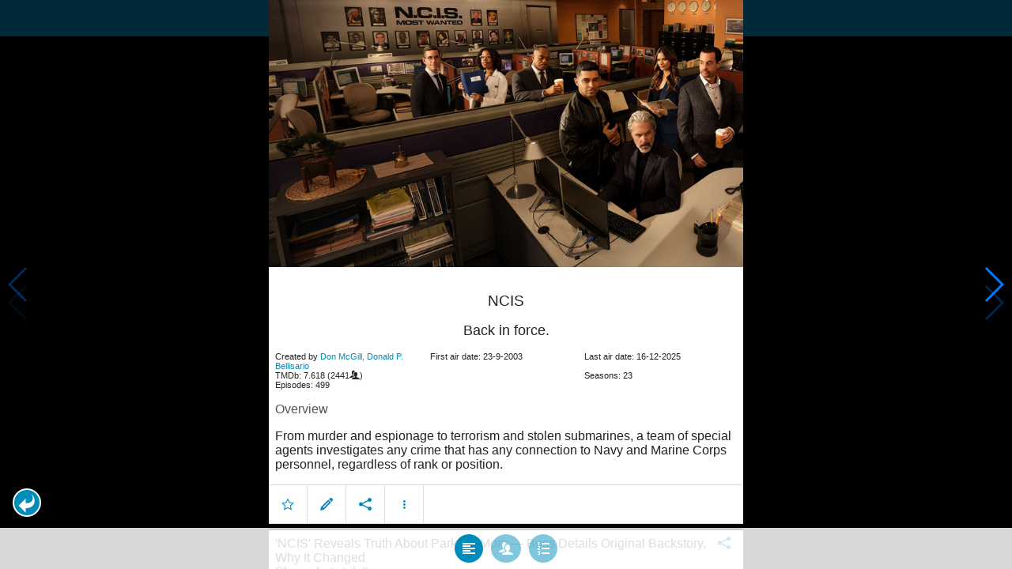

--- FILE ---
content_type: text/html; charset=UTF-8
request_url: https://www.moviesom.com/moviesom.php?season=5&episode=5&tmdbTvId=4614
body_size: 5349
content:
<!doctype html>
<html class="no-js" lang="en">
  <head>
    <meta charset="utf-8" />
    <link rel="amphtml" href="https://www.moviesom.com/amp.php">
    <meta name="viewport" content="width=device-width, initial-scale=1.0" />
    
    <meta property="og:title" content="NCIS"/>
    <meta property="og:image" content="http://image.tmdb.org/t/p/original/c1aBrG5s5xFa6Tbnihu2Hhj4t2q.jpg"/>
    <meta property="og:site_name" content="MovieSom"/>
    <meta property="fb:app_id" content="1445254942214300"/>
    <meta property="og:description" content="From murder and espionage to terrorism and stolen submarines, a team of special agents investigates any crime that has a shred of evidence connected to Navy and Marine Corps personnel, regardless of rank or position."/>
    <meta property="og:url" content="https://www.moviesom.com/moviesom.php?tmdbTvId=4614&description=Keep track of how often you've watched a movie or series, your collection of shows or flicks on Blu-rays, DVDs other types of media or whom you lend it to. Take notes for your favorite detective series and more."/>
    
    <meta name="twitter:card" content="summary_large_image" />
    <meta name="twitter:site" content="@moviesom" />
    <meta name="twitter:title" content="NCIS" />
    <meta name="twitter:image" content="http://image.tmdb.org/t/p/original/c1aBrG5s5xFa6Tbnihu2Hhj4t2q.jpg" />
    <meta name="twitter:url" content="https://www.moviesom.com/moviesom.php?tmdbTvId=4614&description=Keep track of how often you've watched a movie or series, your collection of shows or flicks on Blu-rays, DVDs other types of media or whom you lend it to. Take notes for your favorite detective series and more." />

    <link rel="image_src" href="http://image.tmdb.org/t/p/original/c1aBrG5s5xFa6Tbnihu2Hhj4t2q.jpg" />
    <meta name="viewport" content="width=device-width, initial-scale=1.0">
    <meta name="description" content="From murder and espionage to terrorism and stolen submarines, a team of special agents investigates any crime that has a shred of evidence connected to Navy and Marine Corps personnel, regardless of rank or position."/>
    <meta name="keywords" content="MovieSom, WilliM, willem liu, moviedb, tmdb, imdb, rottentomatoes, themoviedb, the movie db, trailers, movie trailers, movie information, movie info">
    <link href="/img/favicon.ico" rel="shortcut icon" />

    <title>NCIS - Movie Sommelier</title>
    <script type="application/ld+json">
      {
        "@context": "http://schema.org",
        "@type": "TVSeries",
        "name": "NCIS",
        "director": "",
        "headline": "NCIS",
        "text": "From murder and espionage to terrorism and stolen submarines, a team of special agents investigates any crime that has a shred of evidence connected to Navy and Marine Corps personnel, regardless of rank or position.",
        "datePublished": "2003-09-23T00:00:00Z",
        "image": [
          "http://image.tmdb.org/t/p/original/c1aBrG5s5xFa6Tbnihu2Hhj4t2q.jpg"
        ],
        "url": "https://www.moviesom.com/moviesom.php?tmdbTvId=4614&description=Keep track of how often you've watched a movie or series, your collection of shows or flicks on Blu-rays, DVDs other types of media or whom you lend it to. Take notes for your favorite detective series and more."
      }
    </script>

    <link rel="stylesheet" type="text/css" href="css/styles.css" />
    <style>
      html {
        overflow: hidden;
      }
      figure {
        margin: 0;
      }
      img {
        width: 100%;
      }
    </style>
    <noscript>
      <style>
        html {
          overflow: auto;
          height: auto;
        }
      </style>
    </noscript>
  </head>
  <body>
    <noscript>
      <article>
        <figure>
          <img src="http://image.tmdb.org/t/p/original/c1aBrG5s5xFa6Tbnihu2Hhj4t2q.jpg" title='NCIS' alt='NCIS'/>
        </figure>
        <h1>NCIS</h1>
        <p>From murder and espionage to terrorism and stolen submarines, a team of special agents investigates any crime that has a shred of evidence connected to Navy and Marine Corps personnel, regardless of rank or position.</p>
        <details><summary>Runtime: </summary>
        <summary>First air date: 2003-09-23</summary>
        <summary>Last air date: 2025-11-18</summary></details>
      </article>
    </noscript>
    <noframes>
      <article>
        <figure>
          <img src="http://image.tmdb.org/t/p/original/c1aBrG5s5xFa6Tbnihu2Hhj4t2q.jpg" title='NCIS' alt='NCIS'/>
        </figure>
        <h1>NCIS</h1>
        <p>From murder and espionage to terrorism and stolen submarines, a team of special agents investigates any crime that has a shred of evidence connected to Navy and Marine Corps personnel, regardless of rank or position.</p>
        <details><summary>Runtime: </summary>
        <summary>First air date: 2003-09-23</summary>
        <summary>Last air date: 2025-11-18</summary></details>
      </article>
    </noframes>
    <iframe src="https://app.moviesom.com/?tmdbTvId=4614&description=Keep track of how often you've watched a movie or series, your collection of shows or flicks on Blu-rays, DVDs other types of media or whom you lend it to. Take notes for your favorite detective series and more." frameborder="0" height="100%" width="100%"/>
  </body>
</html><!-- page: /moviesom.php -->
<!-- 0.17664384841919ms -->
<!-- DB queries: 0 -->
